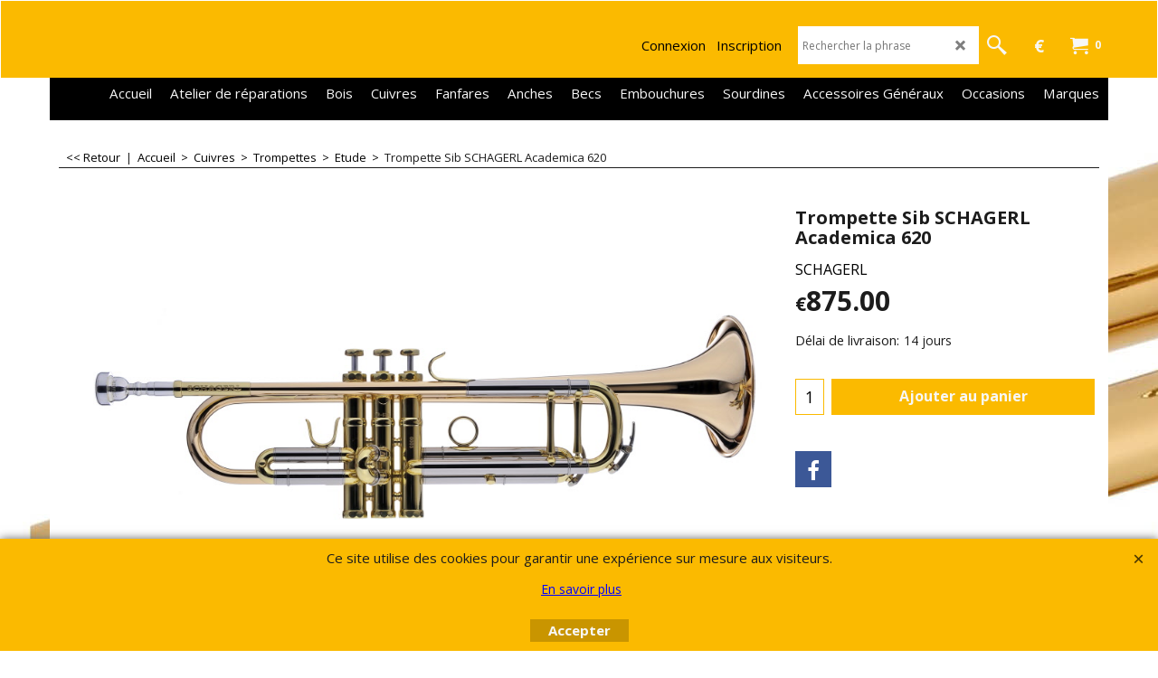

--- FILE ---
content_type: text/html
request_url: https://www.ruedesvents.com/contents/fr/conf.html?lmd=46042.490972
body_size: 1883
content:
<html> <head ><meta http-equiv="Content-Type" content="text/html; charset=utf-8">
<meta name="robots" content="noindex,nofollow,noarchive,nosnippet" />
<script type="text/javascript">
var tf=parent.tf,core=tf.core;
function coreSettings(){
if (!tf.coreLoaded||!tf.core||!tf.core.Basket){setTimeout("coreSettings()",100);return;}
core=tf.core;
core.Basket.shDisc('6','','','','',-1,'');
core.Basket.tax=new core.tax();
core.BTax=core.Basket.tax;
core.STax=new core.tax();
core.BTax.init(core.shopRegion,false);
core.STax.init(core.shopRegion,false);
core.BTax.addArea('TD1','BE','21.000','TVA',true, 1, 0);
core.BTax.addArea('TD1','05','21.000','TVA',true, 1, 0);
core.BTax.addArea('TD1','BG','21.000','TVA',true, 1, 0);
core.BTax.addArea('TD1','HR','21.000','TVA',true, 1, 0);
core.BTax.addArea('TD1','CY','21.000','TVA',true, 1, 0);
core.BTax.addArea('TD1','DK','21.000','TVA',true, 1, 0);
core.BTax.addArea('TD1','EE','21.000','TVA',true, 1, 0);
core.BTax.addArea('TD1','FI','21.000','TVA',true, 1, 0);
core.BTax.addArea('TD1','FR','21.000','TVA',true, 1, 0);
core.BTax.addArea('TD1','GR','21.000','TVA',true, 1, 0);
core.BTax.addArea('TD1','IE','21.000','TVA',true, 1, 0);
core.BTax.addArea('TD1','IT','21.000','TVA',true, 1, 0);
core.BTax.addArea('TD1','LV','21.000','TVA',true, 1, 0);
core.BTax.addArea('TD1','LT','21.000','TVA',true, 1, 0);
core.BTax.addArea('TD1','LU','21.000','TVA',true, 1, 0);
core.BTax.addArea('TD1','MT','21.000','TVA',true, 1, 0);
core.BTax.addArea('TD1','HU','21.000','TVA',true, 1, 0);
core.BTax.addArea('TD1','NL','21.000','TVA',true, 1, 0);
core.BTax.addArea('TD1','DE','21.000','TVA',true, 1, 0);
core.BTax.addArea('TD1','PL','21.000','TVA',true, 1, 0);
core.BTax.addArea('TD1','PT','21.000','TVA',true, 1, 0);
core.BTax.addArea('TD1','AT','21.000','TVA',true, 1, 0);
core.BTax.addArea('TD1','RO','21.000','TVA',true, 1, 0);
core.BTax.addArea('TD1','SI','21.000','TVA',true, 1, 0);
core.BTax.addArea('TD1','SK','21.000','TVA',true, 1, 0);
core.BTax.addArea('TD1','SE','21.000','TVA',true, 1, 0);
core.BTax.addArea('TD1','CZ','21.000','TVA',true, 1, 0);
core.BTax.addArea('TD1','ES','21.000','TVA',true, 1, 0);
populateTSI();
core.confLoaded=true;
if(tf.core&&tf.updateTab&&tf.bsk)tf.updateTab();
}
coreSettings();
function populateTSI(){
if(!core)core=tf.core;
if(!core)return;
var TS=[];
TS['TD1']={inc:'',exc:''};
core.tsI={length:0};core.tsIx={length:0};
var country_code=(core.region)?core.region:core.shopRegion;
for(var s in TS){if((core.BTax&&core.BTax.forRegion(s,country_code))){core.tsI[s]=TS[s]['inc'];core.tsI['length']++;core.tsIx[s]=TS[s]['exc'];core.tsIx['length']++;}}
var TSSH=[];
core.tsshI={length:0};core.tsshIx={length:0};
for(var s in TSSH){if(core.STax&&core.STax.forRegion(s,country_code)){core.tsshI[s]=TSSH[s]['inc'];core.tsshI['length']++;core.tsshIx[s]=TSSH[s]['exc'];core.tsshIx['length']++;}}
}
function greySettings(){
if(tf.isInSFClassic())return;
if (!tf.coreLoaded||!tf.greyLoaded||!tf.shipping||!tf.shipping.shipping||!tf.cntyListLoaded){setTimeout("greySettings()",100);return;}
core=tf.core,grey=tf.shipping;
grey.core=core;
grey.ship=new grey.shipping(grey.cnty, 0, 0.000);
tf.ship_obj=grey.ship;
tf.shipping.serviceReady=true;
grey.ship.type('0', '0.000000');
}
greySettings();
function custInfo(){
var grey=tf.shipping;
var ret=[];
var values={'customer_zip':(tf.content.ship&&tf.content.ship.zip?tf.content.ship.zip.value:'')};
var FF=[
'0,Titre,customer_title,3,0,0,20,1,50,0,0,0,1,1,1,1,Particulier,École&#44; Administration&#44; Association,Entreprise,Magasin de Musique'
,'1,Prénom,customer_lastname,1,0,0,20,1,50,0,0,0,1,1,1,1,'+(values['customer_lastname']||'')+''
,'2,Nom,customer_firstname,1,0,0,20,1,50,0,0,0,1,1,1,1,'+(values['customer_firstname']||'')+''
,'3,Nom de la société,company_name,1,0,0,20,1,50,0,0,0,1,0,1,1,'+(values['company_name']||'')+''
,'5,Rue,customer_street,1,0,0,20,1,70,0,0,0,1,1,1,1,'+(values['customer_street']||'')+''
,'6,Numéro,customer_house_number,1,0,0,20,1,70,0,0,0,1,1,1,1,'+(values['customer_house_number']||'')+''
,'7,Code postal,customer_zip,1,0,0,20,1,20,0,0,0,1,1,1,1,'+(values['customer_zip']||'')+''
,'8,Ville,customer_city,1,0,0,25,1,80,0,0,0,1,1,1,1,'+(values['customer_city']||'')+''
,'9,Pays ,customer_country,1,0,0,20,1,80,0,0,0,1,1,1,1,'+(values['customer_country']||'')+''
,'10,Téléphone,customer_phone,1,0,0,20,1,25,0,0,0,1,1,1,1,'+(values['customer_phone']||'')+''
,'11,Email client,customer_email,1,0,0,20,1,200,0,0,0,1,1,1,1,'+(values['customer_email']||'')+''
,'12,Instrument(s) pratiqué(s),customer_extra1,2,0,0,20,1,100,0,0,1,1,1,1,1,'+(values['customer_extra1']||'')+''
,'13,Vos remarques à notre attention,customer_notice,2,0,0,100,5,500,0,0,0,1,1,1,1,'+(values['customer_notice']||'')+''
,'15,Région,customer_state,1,0,0,25,1,80,0,0,0,1,1,1,1,'+(values['customer_state']||'')+''
];
ret['Adresse de facturation']=grey.crCGIFlds('customer', FF);
var FF=[
'0,Titre,delivery_title,3,0,0,20,1,50,0,0,0,1,1,1,1,Madame,Mademoiselle,Monsieur'
,'1,Prénom,delivery_lastname,1,0,0,20,1,50,0,0,0,1,1,1,1,'+(values['delivery_lastname']||'')+''
,'2,Nom,delivery_firstname,1,0,0,20,1,50,0,0,0,1,1,1,1,'+(values['delivery_firstname']||'')+''
,'3,Nom de la société,company_name,1,0,0,20,1,200,0,0,0,1,0,1,1,'+(values['company_name']||'')+''
,'5,Rue,delivery_street,1,0,0,20,1,70,0,0,0,1,1,1,1,'+(values['delivery_street']||'')+''
,'6,Numéro de rue,delivery_extra1,1,0,0,5,1,200,0,0,1,1,1,1,1,'+(values['delivery_extra1']||'')+''
,'7,Code postal,delivery_zip,1,0,0,20,1,20,0,0,0,1,1,1,1,'+(values['delivery_zip']||'')+''
,'8,Ville,delivery_city,1,0,0,20,1,80,0,0,0,1,1,1,1,'+(values['delivery_city']||'')+''
,'10,Pays ,delivery_country,1,0,0,20,1,80,0,0,0,1,1,1,1,'+(values['delivery_country']||'')+''
,'11,Téléphone,delivery_phone,1,0,0,20,1,25,0,0,0,1,1,1,1,'+(values['delivery_phone']||'')+''
,'12,Messagerie électronique,delivery_email,1,0,0,20,1,200,0,0,0,1,1,0,0,'+(values['delivery_email']||'')+''
];
ret['Adresse de livraison']=grey.crCGIFlds('customer', FF);
return ret;
}
var pmdataraw='<?xml version=\"1.0\" encoding=\"UTF-8\"?><data><method><service>Paiement manuel</service><service_logo></service_logo><key>Bank Transfer</key><name>Virement bancaire</name><comment>IBAN : BE57 3632 4050 1335&#60;br&#62;BIC : BBRUBEBB&#60;br&#62;&#60;br&#62;Banque : ING Mouscron - Belgique</comment><comment_name>Nos coordonnées bancaires</comment_name><id>0</id><fees></fees><logo>http://www.globecharge.com/images/cards/banktransfer.png</logo><currencies>EUR</currencies><country></country><priority>1</priority></method><duty_warning enabled=\"1\"></duty_warning><surchargetax enabled=\"0\"></surchargetax><provider_name enabled=\"1\"></provider_name></data>'.replace(/&/g,'&amp;');
var pmdatasig='46042.454861';
function payMethod(){
var grey=tf.shipping;
var ret=[];
return ret;
}
tf.conf=this.window;
tf.confLoaded='fr';
</script></head><body></body>
</html>
<!--$Revision: 46272 $
$HeadURL: svn://localhost/ShopFactory/branches/V14_60/bin/Common%20Files/parseLang/conf.html $ -->

--- FILE ---
content_type: application/javascript
request_url: https://www.ruedesvents.com/contents/fr/d71_.js?lmd=f
body_size: 1652
content:
var tf=(this.name=='dynLoad'?parent.tf:this),core;
//<!--BEGIN_C78E91C8-61BA-447e-B459-F6FE529C7724-->
var LMD='45993.625694';
//<!--END_C78E91C8-61BA-447e-B459-F6FE529C7724-->
if(tf.nametag.get('sig')==tf.wssig||this.name=='price'||this.name=='dynLoad'||tf.content.isInSF()){
var _prc=[
'[base64]',
'4554522035323220477e302e3030303030307e2d312e3030307e2d312e3030307e2d312e3030307e7e7e7e7e7e302e30302f16B4D6B496B49E09F8202578C666C9F6',
'455452203532322047537e34352e3030303030307e2d312e3030307e2d312e3030307e2d312e3030307e7e7e7e7e7e302e30302f1492A079CD9E1E73B135ECC6D45BD554',
'[base64]',
'[base64]',
'3439307e302e3030303030307e2d312e3030307e2d312e3030307e2d312e3030307e7e7e7e7e7e302e30302f90F5D234A9EDC17E4993A92640E935A3',
'34393020537e3430302e3030303030307e2d312e3030307e2d312e3030307e2d312e3030307e7e7e7e7e7e302e30302fBAF6552632F405BD9E8B34CA09D7EC9D',
'[base64]',
'4a54522037303020517e302e3030303030307e2d312e3030307e2d312e3030307e2d312e3030307e7e7e7e7e7e302e30302f19E1AA33B4618F765B6E4002DC124EA8',
'4a5452203730302052517e34352e3030303030307e2d312e3030307e2d312e3030307e2d312e3030307e7e7e7e7e7e302e30302f2B5337B2EE3C355454B9366CCBFB3B77',
'7e302e3030303030307e2d312e3030307e2d312e3030307e2d312e3030307e7e7e7e7e7e302e30302f553348985CE01DA7F5F1224E87812C1C',
'7e3135302e3030303030307e2d312e3030307e2d312e3030307e2d312e3030307e7e7e7e7e7e302e30302fEB9D7228B246A6CF309D04E065122007',
'[base64]',
'[base64]',
'5452202d203632304c7e302e3030303030307e2d312e3030307e2d312e3030307e2d312e3030307e7e7e7e7e7e302e30302fEE844F90C6045292552F34C06BCA5BBA',
'5452202d20363230537e3237302e3030303030307e2d312e3030307e2d312e3030307e2d312e3030307e7e7e7e7e7e302e30302f32F348A218CADA65F53D4F43DC1EBAEB',
'[base64]',
'[base64]',
'[base64]',
'[base64]',
'59545220333333357e302e3030303030307e2d312e3030307e2d312e3030307e2d312e3030307e7e7e7e7e7e302e30302f88B6D09BBF4C4C1BFC7E9F08064ED728',
'595452203333333520537e38352e3030303030307e2d312e3030307e2d312e3030307e2d312e3030307e7e7e7e7e7e302e30302fBDFD58D909F4B1277434AE7A53A844DE',
'[base64]',
'7e302e3030303030307e2d312e3030307e2d312e3030307e2d312e3030307e7e7e7e7e7e302e30302f553348985CE01DA7F5F1224E87812C1C',
'7e38352e3030303030307e302e3030307e302e3030307e302e3030307e7e7e7e7e7e302e30302f032B3F40961D03DCE7F4D0D7D153F601'];
var qsStkQry='qry=&h=AD8E7B287F6FFF2F45B42B845410E79045091238&id=65B8789BF8FE83EF530706CA13B83D1F3B251E1F'.split('&h=');
qsStkQry=qsStkQry[0].replace(/\+/g,'%2b').replace(/&/g,'%26')+'&h='+qsStkQry[1];
tf.content.dynLoadPrice('fr/d71_',_prc,true,tf.isInSF()?null:function(id){if(tf.core.endload)tf.core.endload(id);else {try{if(parent.endload)parent.endload(id);}catch(e){}}},tf.wm.jfile('d71_.js'),qsStkQry);
}
function checkpagedate(){
var p=tf.content;
if(p&&typeof(p.LMD)=='string'&&p.LMD!=''&&'d71_.js'.replace(/(_|\.js)/g,'')==tf.wm.jfile(p.location.href).replace(/(_|\.html)/g,'')){
if(LMD!=p.LMD)p.location.replace(tf.wm.url('d71.html',LMD,1));
}else setTimeout("checkpagedate()",200);
}
if(this.name!='dynamic'&&this.name!='dynLoad'){checkpagedate();}
var loaded=true;
// Version tag, please don't remove
// $Revision: 32834 $
// $HeadURL: svn://localhost/ShopFactory/branches/V14_60/bin/SFXTemplates/Themes/SFX-MUS-AA_did/Pages/SFX-Content_1/prices.js $

--- FILE ---
content_type: application/javascript
request_url: https://www.ruedesvents.com/contents/fr/contactus_address.js?lmd=45830.980556
body_size: 141
content:
var addressFormatHTML='<ul><li class="GC22 AddressformatTitle">Rue des Vents-</li><li class="GC4">Cuivres Et Bois</li><li class="GC4">Petite Rue 56</li><li class="GC4">7700&nbsp;Mouscron</li><li class="GC4">Belgique</li><li class="GC4"><span>E-mail (commandes):</span> <a href="mailto:contact@ruedesvents.com">contact@ruedesvents.com</a></li><li class="GC4">Numéro de la société&nbsp;1007 294 916</li><li class="GC4">Ref. fiscales&nbsp;BE1007294916</li></ul>';

--- FILE ---
content_type: application/javascript
request_url: https://www.ruedesvents.com/contents/date.js?lmd=29483855
body_size: 250
content:
// <script>
lmd['index']='46042.526192';
lmd['core']='46042.492361';
lmd['extra']='46042.454861';
lmd['contactus']='45830.980556';
lmd['lang']='44470.564583';
lmd['index1holder']='46042.454861';
lmd['index2holder']='46042.454861';
lmd['grey']='46042.490972';
lmd['conf']='46042.490972';
lmd['cload']='46042.454861';
lmd['pconfirm']='46042.454861';
lmd['ordertotal']='46042.490972';
lmd['orderterms']='46042.490972';
lmd['clearterms']='46042.454861';
lmd['optinout']='0.0';
lmd['minicartholder']='46042.491667';
lmd['switchcurrencyholder']='46042.491667';
lmd['searchholder']='46042.491667';
lmd['loginholder']='46042.491667';
if(tf.sfSession)tf.sfSession.id=lmd['index'];
if(tf.sfPersist)tf.sfPersist.id=lmd['index'];
// </script>
// $Revision: 42776 $// $HeadURL: svn://localhost/ShopFactory/branches/V14_60/bin/Common%20Files/parseLang/date.js $